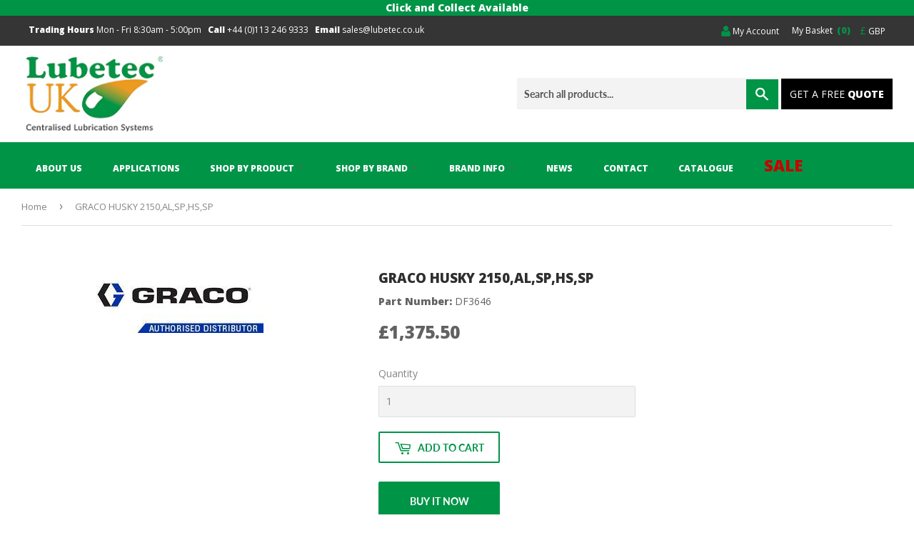

--- FILE ---
content_type: text/html; charset=utf-8
request_url: https://lubetec.co.uk/products/husky-2150-al-sp-hs-sp
body_size: 17396
content:
<!doctype html>

<!--[if lt IE 7]><html class="no-js lt-ie9 lt-ie8 lt-ie7" lang="en"> <![endif]-->
<!--[if IE 7]><html class="no-js lt-ie9 lt-ie8" lang="en"> <![endif]-->
<!--[if IE 8]><html class="no-js lt-ie9" lang="en"> <![endif]-->
<!--[if IE 9 ]><html class="ie9 no-js"> <![endif]-->
<!--[if (gt IE 9)|!(IE)]><!--> <html class="no-touch no-js"> <!--<![endif]-->
<head>


  


  <meta name="google-site-verification" content="NwhXobJSQVz4wrSBA2JQgGBQfATcdR9Q7MKusMefvno" />
  <script>(function(H){H.className=H.className.replace(/\bno-js\b/,'js')})(document.documentElement)</script>
  <!-- Basic page needs ================================================== -->
  <meta charset="utf-8">
  <meta http-equiv="X-UA-Compatible" content="IE=edge,chrome=1">

  
  <link rel="shortcut icon" href="//lubetec.co.uk/cdn/shop/files/Untitled_32x32.jpg?v=1613519835" type="image/png" />
  

  <!-- Title and description ================================================== -->
  <title>
  GRACO HUSKY 2150,AL,SP,HS,SP from Lubetec. We have a excellent range of Graco &amp; Fluid Handeling Products. Click to See More. &ndash; Lubetec UK
  </title>

  
    <meta name="description" content="GRACO HUSKY 2150,AL,SP,HS,SPfrom Lubetec. We are a authorised Graco distributor with expert knowledge in the process pump, fluid handling and industrial lubrication industry.">
  

  <!-- Product meta ================================================== -->
  <!-- /snippets/social-meta-tags.liquid -->




<meta property="og:site_name" content="Lubetec UK">
<meta property="og:url" content="https://lubetec.co.uk/products/husky-2150-al-sp-hs-sp">
<meta property="og:title" content="GRACO HUSKY 2150,AL,SP,HS,SP">
<meta property="og:type" content="product">
<meta property="og:description" content="GRACO HUSKY 2150,AL,SP,HS,SPfrom Lubetec. We are a authorised Graco distributor with expert knowledge in the process pump, fluid handling and industrial lubrication industry.">

  <meta property="og:price:amount" content="1,375.50">
  <meta property="og:price:currency" content="GBP">

<meta property="og:image" content="http://lubetec.co.uk/cdn/shop/products/Lubetec_Official_Distributor_of_Graco_Pumps_c97500fd-c570-4e32-8deb-86213d2cf225_1200x1200.jpg?v=1614849287">
<meta property="og:image:secure_url" content="https://lubetec.co.uk/cdn/shop/products/Lubetec_Official_Distributor_of_Graco_Pumps_c97500fd-c570-4e32-8deb-86213d2cf225_1200x1200.jpg?v=1614849287">


<meta name="twitter:card" content="summary_large_image">
<meta name="twitter:title" content="GRACO HUSKY 2150,AL,SP,HS,SP">
<meta name="twitter:description" content="GRACO HUSKY 2150,AL,SP,HS,SPfrom Lubetec. We are a authorised Graco distributor with expert knowledge in the process pump, fluid handling and industrial lubrication industry.">


  <!-- Helpers ================================================== -->
  <link rel="canonical" href="https://lubetec.co.uk/products/husky-2150-al-sp-hs-sp">
  <meta name="viewport" content="width=device-width,initial-scale=1">
<link href="https://fonts.googleapis.com/css?family=Open+Sans" rel="stylesheet">
  <link href="https://fonts.googleapis.com/css?family=Open+Sans:800" rel="stylesheet">
  <!-- CSS ================================================== -->
  <link href="//lubetec.co.uk/cdn/shop/t/4/assets/theme.scss.css?v=108840626486429018141744828884" rel="stylesheet" type="text/css" media="all" />

  <!-- Header hook for plugins ================================================== -->
  <script>window.performance && window.performance.mark && window.performance.mark('shopify.content_for_header.start');</script><meta name="google-site-verification" content="PJadoZ8I7ZStg7PRRXX_ukWXYJz87AykSMBwZypx17Q">
<meta id="shopify-digital-wallet" name="shopify-digital-wallet" content="/4959404147/digital_wallets/dialog">
<link rel="alternate" type="application/json+oembed" href="https://lubetec.co.uk/products/husky-2150-al-sp-hs-sp.oembed">
<script async="async" src="/checkouts/internal/preloads.js?locale=en-GB"></script>
<script id="shopify-features" type="application/json">{"accessToken":"a6a88cba0078cb86fc48d96a5b038746","betas":["rich-media-storefront-analytics"],"domain":"lubetec.co.uk","predictiveSearch":true,"shopId":4959404147,"locale":"en"}</script>
<script>var Shopify = Shopify || {};
Shopify.shop = "lubetec.myshopify.com";
Shopify.locale = "en";
Shopify.currency = {"active":"GBP","rate":"1.0"};
Shopify.country = "GB";
Shopify.theme = {"name":"Copy of Supply","id":29949100147,"schema_name":"Supply","schema_version":"5.0.0","theme_store_id":679,"role":"main"};
Shopify.theme.handle = "null";
Shopify.theme.style = {"id":null,"handle":null};
Shopify.cdnHost = "lubetec.co.uk/cdn";
Shopify.routes = Shopify.routes || {};
Shopify.routes.root = "/";</script>
<script type="module">!function(o){(o.Shopify=o.Shopify||{}).modules=!0}(window);</script>
<script>!function(o){function n(){var o=[];function n(){o.push(Array.prototype.slice.apply(arguments))}return n.q=o,n}var t=o.Shopify=o.Shopify||{};t.loadFeatures=n(),t.autoloadFeatures=n()}(window);</script>
<script id="shop-js-analytics" type="application/json">{"pageType":"product"}</script>
<script defer="defer" async type="module" src="//lubetec.co.uk/cdn/shopifycloud/shop-js/modules/v2/client.init-shop-cart-sync_D0dqhulL.en.esm.js"></script>
<script defer="defer" async type="module" src="//lubetec.co.uk/cdn/shopifycloud/shop-js/modules/v2/chunk.common_CpVO7qML.esm.js"></script>
<script type="module">
  await import("//lubetec.co.uk/cdn/shopifycloud/shop-js/modules/v2/client.init-shop-cart-sync_D0dqhulL.en.esm.js");
await import("//lubetec.co.uk/cdn/shopifycloud/shop-js/modules/v2/chunk.common_CpVO7qML.esm.js");

  window.Shopify.SignInWithShop?.initShopCartSync?.({"fedCMEnabled":true,"windoidEnabled":true});

</script>
<script>(function() {
  var isLoaded = false;
  function asyncLoad() {
    if (isLoaded) return;
    isLoaded = true;
    var urls = ["\/\/cdn.secomapp.com\/bannerslider\/scripts\/lubetec.20180719170118.scripttag.js?shop=lubetec.myshopify.com","https:\/\/cstt-app.herokuapp.com\/get_script\/f25ddd90dcf811ec814442ebdc1d8362.js?v=749769\u0026shop=lubetec.myshopify.com","https:\/\/trust.conversionbear.com\/script?app=trust_badge\u0026shop=lubetec.myshopify.com","https:\/\/cdncozyantitheft.addons.business\/js\/script_tags\/lubetec\/h2GyqHdX4pFHi2VfBgY88iPcES7hzlqL.js?shop=lubetec.myshopify.com"];
    for (var i = 0; i < urls.length; i++) {
      var s = document.createElement('script');
      s.type = 'text/javascript';
      s.async = true;
      s.src = urls[i];
      var x = document.getElementsByTagName('script')[0];
      x.parentNode.insertBefore(s, x);
    }
  };
  if(window.attachEvent) {
    window.attachEvent('onload', asyncLoad);
  } else {
    window.addEventListener('load', asyncLoad, false);
  }
})();</script>
<script id="__st">var __st={"a":4959404147,"offset":0,"reqid":"4f0d4c84-d183-4d14-9d36-721f03e3bbc4-1764529263","pageurl":"lubetec.co.uk\/products\/husky-2150-al-sp-hs-sp","u":"ca39057632fa","p":"product","rtyp":"product","rid":6557255237825};</script>
<script>window.ShopifyPaypalV4VisibilityTracking = true;</script>
<script id="captcha-bootstrap">!function(){'use strict';const t='contact',e='account',n='new_comment',o=[[t,t],['blogs',n],['comments',n],[t,'customer']],c=[[e,'customer_login'],[e,'guest_login'],[e,'recover_customer_password'],[e,'create_customer']],r=t=>t.map((([t,e])=>`form[action*='/${t}']:not([data-nocaptcha='true']) input[name='form_type'][value='${e}']`)).join(','),a=t=>()=>t?[...document.querySelectorAll(t)].map((t=>t.form)):[];function s(){const t=[...o],e=r(t);return a(e)}const i='password',u='form_key',d=['recaptcha-v3-token','g-recaptcha-response','h-captcha-response',i],f=()=>{try{return window.sessionStorage}catch{return}},m='__shopify_v',_=t=>t.elements[u];function p(t,e,n=!1){try{const o=window.sessionStorage,c=JSON.parse(o.getItem(e)),{data:r}=function(t){const{data:e,action:n}=t;return t[m]||n?{data:e,action:n}:{data:t,action:n}}(c);for(const[e,n]of Object.entries(r))t.elements[e]&&(t.elements[e].value=n);n&&o.removeItem(e)}catch(o){console.error('form repopulation failed',{error:o})}}const l='form_type',E='cptcha';function T(t){t.dataset[E]=!0}const w=window,h=w.document,L='Shopify',v='ce_forms',y='captcha';let A=!1;((t,e)=>{const n=(g='f06e6c50-85a8-45c8-87d0-21a2b65856fe',I='https://cdn.shopify.com/shopifycloud/storefront-forms-hcaptcha/ce_storefront_forms_captcha_hcaptcha.v1.5.2.iife.js',D={infoText:'Protected by hCaptcha',privacyText:'Privacy',termsText:'Terms'},(t,e,n)=>{const o=w[L][v],c=o.bindForm;if(c)return c(t,g,e,D).then(n);var r;o.q.push([[t,g,e,D],n]),r=I,A||(h.body.append(Object.assign(h.createElement('script'),{id:'captcha-provider',async:!0,src:r})),A=!0)});var g,I,D;w[L]=w[L]||{},w[L][v]=w[L][v]||{},w[L][v].q=[],w[L][y]=w[L][y]||{},w[L][y].protect=function(t,e){n(t,void 0,e),T(t)},Object.freeze(w[L][y]),function(t,e,n,w,h,L){const[v,y,A,g]=function(t,e,n){const i=e?o:[],u=t?c:[],d=[...i,...u],f=r(d),m=r(i),_=r(d.filter((([t,e])=>n.includes(e))));return[a(f),a(m),a(_),s()]}(w,h,L),I=t=>{const e=t.target;return e instanceof HTMLFormElement?e:e&&e.form},D=t=>v().includes(t);t.addEventListener('submit',(t=>{const e=I(t);if(!e)return;const n=D(e)&&!e.dataset.hcaptchaBound&&!e.dataset.recaptchaBound,o=_(e),c=g().includes(e)&&(!o||!o.value);(n||c)&&t.preventDefault(),c&&!n&&(function(t){try{if(!f())return;!function(t){const e=f();if(!e)return;const n=_(t);if(!n)return;const o=n.value;o&&e.removeItem(o)}(t);const e=Array.from(Array(32),(()=>Math.random().toString(36)[2])).join('');!function(t,e){_(t)||t.append(Object.assign(document.createElement('input'),{type:'hidden',name:u})),t.elements[u].value=e}(t,e),function(t,e){const n=f();if(!n)return;const o=[...t.querySelectorAll(`input[type='${i}']`)].map((({name:t})=>t)),c=[...d,...o],r={};for(const[a,s]of new FormData(t).entries())c.includes(a)||(r[a]=s);n.setItem(e,JSON.stringify({[m]:1,action:t.action,data:r}))}(t,e)}catch(e){console.error('failed to persist form',e)}}(e),e.submit())}));const S=(t,e)=>{t&&!t.dataset[E]&&(n(t,e.some((e=>e===t))),T(t))};for(const o of['focusin','change'])t.addEventListener(o,(t=>{const e=I(t);D(e)&&S(e,y())}));const B=e.get('form_key'),M=e.get(l),P=B&&M;t.addEventListener('DOMContentLoaded',(()=>{const t=y();if(P)for(const e of t)e.elements[l].value===M&&p(e,B);[...new Set([...A(),...v().filter((t=>'true'===t.dataset.shopifyCaptcha))])].forEach((e=>S(e,t)))}))}(h,new URLSearchParams(w.location.search),n,t,e,['guest_login'])})(!0,!0)}();</script>
<script integrity="sha256-52AcMU7V7pcBOXWImdc/TAGTFKeNjmkeM1Pvks/DTgc=" data-source-attribution="shopify.loadfeatures" defer="defer" src="//lubetec.co.uk/cdn/shopifycloud/storefront/assets/storefront/load_feature-81c60534.js" crossorigin="anonymous"></script>
<script data-source-attribution="shopify.dynamic_checkout.dynamic.init">var Shopify=Shopify||{};Shopify.PaymentButton=Shopify.PaymentButton||{isStorefrontPortableWallets:!0,init:function(){window.Shopify.PaymentButton.init=function(){};var t=document.createElement("script");t.src="https://lubetec.co.uk/cdn/shopifycloud/portable-wallets/latest/portable-wallets.en.js",t.type="module",document.head.appendChild(t)}};
</script>
<script data-source-attribution="shopify.dynamic_checkout.buyer_consent">
  function portableWalletsHideBuyerConsent(e){var t=document.getElementById("shopify-buyer-consent"),n=document.getElementById("shopify-subscription-policy-button");t&&n&&(t.classList.add("hidden"),t.setAttribute("aria-hidden","true"),n.removeEventListener("click",e))}function portableWalletsShowBuyerConsent(e){var t=document.getElementById("shopify-buyer-consent"),n=document.getElementById("shopify-subscription-policy-button");t&&n&&(t.classList.remove("hidden"),t.removeAttribute("aria-hidden"),n.addEventListener("click",e))}window.Shopify?.PaymentButton&&(window.Shopify.PaymentButton.hideBuyerConsent=portableWalletsHideBuyerConsent,window.Shopify.PaymentButton.showBuyerConsent=portableWalletsShowBuyerConsent);
</script>
<script>
  function portableWalletsCleanup(e){e&&e.src&&console.error("Failed to load portable wallets script "+e.src);var t=document.querySelectorAll("shopify-accelerated-checkout .shopify-payment-button__skeleton, shopify-accelerated-checkout-cart .wallet-cart-button__skeleton"),e=document.getElementById("shopify-buyer-consent");for(let e=0;e<t.length;e++)t[e].remove();e&&e.remove()}function portableWalletsNotLoadedAsModule(e){e instanceof ErrorEvent&&"string"==typeof e.message&&e.message.includes("import.meta")&&"string"==typeof e.filename&&e.filename.includes("portable-wallets")&&(window.removeEventListener("error",portableWalletsNotLoadedAsModule),window.Shopify.PaymentButton.failedToLoad=e,"loading"===document.readyState?document.addEventListener("DOMContentLoaded",window.Shopify.PaymentButton.init):window.Shopify.PaymentButton.init())}window.addEventListener("error",portableWalletsNotLoadedAsModule);
</script>

<script type="module" src="https://lubetec.co.uk/cdn/shopifycloud/portable-wallets/latest/portable-wallets.en.js" onError="portableWalletsCleanup(this)" crossorigin="anonymous"></script>
<script nomodule>
  document.addEventListener("DOMContentLoaded", portableWalletsCleanup);
</script>

<link id="shopify-accelerated-checkout-styles" rel="stylesheet" media="screen" href="https://lubetec.co.uk/cdn/shopifycloud/portable-wallets/latest/accelerated-checkout-backwards-compat.css" crossorigin="anonymous">
<style id="shopify-accelerated-checkout-cart">
        #shopify-buyer-consent {
  margin-top: 1em;
  display: inline-block;
  width: 100%;
}

#shopify-buyer-consent.hidden {
  display: none;
}

#shopify-subscription-policy-button {
  background: none;
  border: none;
  padding: 0;
  text-decoration: underline;
  font-size: inherit;
  cursor: pointer;
}

#shopify-subscription-policy-button::before {
  box-shadow: none;
}

      </style>

<script>window.performance && window.performance.mark && window.performance.mark('shopify.content_for_header.end');</script>

  

<!--[if lt IE 9]>
<script src="//cdnjs.cloudflare.com/ajax/libs/html5shiv/3.7.2/html5shiv.min.js" type="text/javascript"></script>
<![endif]-->
<!--[if (lte IE 9) ]><script src="//lubetec.co.uk/cdn/shop/t/4/assets/match-media.min.js?1433" type="text/javascript"></script><![endif]-->


  
  

  <script src="//lubetec.co.uk/cdn/shop/t/4/assets/jquery-2.2.3.min.js?v=58211863146907186831549967302" type="text/javascript"></script>

  <!--[if (gt IE 9)|!(IE)]><!--><script src="//lubetec.co.uk/cdn/shop/t/4/assets/lazysizes.min.js?v=8147953233334221341549967303" async="async"></script><!--<![endif]-->
  <!--[if lte IE 9]><script src="//lubetec.co.uk/cdn/shop/t/4/assets/lazysizes.min.js?v=8147953233334221341549967303"></script><![endif]-->

  <!--[if (gt IE 9)|!(IE)]><!--><script src="//lubetec.co.uk/cdn/shop/t/4/assets/vendor.js?v=139556961657742901381549967310" defer="defer"></script><!--<![endif]-->
  <!--[if lte IE 9]><script src="//lubetec.co.uk/cdn/shop/t/4/assets/vendor.js?v=139556961657742901381549967310"></script><![endif]-->

  <!--[if (gt IE 9)|!(IE)]><!--><script src="//lubetec.co.uk/cdn/shop/t/4/assets/theme.js?v=89756804557035075691661955853" defer="defer"></script><!--<![endif]-->
  <!--[if lte IE 9]><script src="//lubetec.co.uk/cdn/shop/t/4/assets/theme.js?v=89756804557035075691661955853"></script><![endif]-->

 
  <link href="//lubetec.co.uk/cdn/shop/t/4/assets/nivo-slider.css?v=169968918860763939241660598985" rel="stylesheet" type="text/css" media="all" />
    <script src="//lubetec.co.uk/cdn/shop/t/4/assets/jquery.nivo.slider.js?v=155827412248921822651549967302" type="text/javascript"></script>

  
  <script type="text/javascript">
   $(document).ready(function() {
    $('ul.tabs').each(function(){
      var active, content, links = $(this).find('a');
      active = links.eq(3).addClass('active');
      content = $(active.attr('href'));
      links.not(':eq(3)').each(function () {
        $($(this).attr('href')).hide();
      });
      $(this).find('a').click(function(e){
        active.removeClass('active');
        content.hide();
        active = $(this);
        content = $($(this).attr('href'));
        active.addClass('active');
        content.show();
        return false;
      });
    });
  });
  </script>
<script type="text/javascript">
$(window).load(function() {
$('#slider').nivoSlider({
effect: 'random',
slices: 15,
boxCols: 8,
boxRows: 4,
animSpeed: 1500,
pauseTime: 7000,
startSlide: 0,
directionNav: false,
controlNav: false,
controlNavThumbs: false,
pauseOnHover: true,
manualAdvance: false,
prevText: '<span class="clsPrev"><</span>',
nextText: '<span class="clsNext">></span>',
randomStart: false,
beforeChange: function(){},
afterChange: function(){},
slideshowEnd: function(){},
lastSlide: function(){},
afterLoad: function(){}
});
});
</script>
  

  <!-- "snippets/shogun-head.liquid" was not rendered, the associated app was uninstalled -->
  <!-- Chatra {literal}
<script>
    (function(d, w, c) {
        w.ChatraID = 'gt3LoamdcAFt7CSPc';
        var s = d.createElement('script');
        w[c] = w[c] || function() {
            (w[c].q = w[c].q || []).push(arguments);
        };
        s.async = true;
        s.src = 'https://call.chatra.io/chatra.js';
        if (d.head) d.head.appendChild(s);
    })(document, window, 'Chatra');
</script>
-->
 

<script>window.__pagefly_analytics_settings__={"version":2,"visits":750,"dashboardVisits":"39","defaultTrialDay":14,"storefrontPassword":"","app_installed_version":"1.0.3","themes_publish_webhook_id":"370377687155","app_uninstalled_webhook_id":"370378047603","pdpr_modal_shown":"1","accept_gdpr":"1","updated_theme_translation":"1","klaviyoListKey":"MFNKPU","pageflyThemeId":72967422067,"migratedSections":true,"planMigrated":true,"install_app":"1","acceptTracking":true,"create_first_regular_page":"1","publish_first_regular_page":"1"};</script>
 <link href="https://monorail-edge.shopifysvc.com" rel="dns-prefetch">
<script>(function(){if ("sendBeacon" in navigator && "performance" in window) {try {var session_token_from_headers = performance.getEntriesByType('navigation')[0].serverTiming.find(x => x.name == '_s').description;} catch {var session_token_from_headers = undefined;}var session_cookie_matches = document.cookie.match(/_shopify_s=([^;]*)/);var session_token_from_cookie = session_cookie_matches && session_cookie_matches.length === 2 ? session_cookie_matches[1] : "";var session_token = session_token_from_headers || session_token_from_cookie || "";function handle_abandonment_event(e) {var entries = performance.getEntries().filter(function(entry) {return /monorail-edge.shopifysvc.com/.test(entry.name);});if (!window.abandonment_tracked && entries.length === 0) {window.abandonment_tracked = true;var currentMs = Date.now();var navigation_start = performance.timing.navigationStart;var payload = {shop_id: 4959404147,url: window.location.href,navigation_start,duration: currentMs - navigation_start,session_token,page_type: "product"};window.navigator.sendBeacon("https://monorail-edge.shopifysvc.com/v1/produce", JSON.stringify({schema_id: "online_store_buyer_site_abandonment/1.1",payload: payload,metadata: {event_created_at_ms: currentMs,event_sent_at_ms: currentMs}}));}}window.addEventListener('pagehide', handle_abandonment_event);}}());</script>
<script id="web-pixels-manager-setup">(function e(e,d,r,n,o){if(void 0===o&&(o={}),!Boolean(null===(a=null===(i=window.Shopify)||void 0===i?void 0:i.analytics)||void 0===a?void 0:a.replayQueue)){var i,a;window.Shopify=window.Shopify||{};var t=window.Shopify;t.analytics=t.analytics||{};var s=t.analytics;s.replayQueue=[],s.publish=function(e,d,r){return s.replayQueue.push([e,d,r]),!0};try{self.performance.mark("wpm:start")}catch(e){}var l=function(){var e={modern:/Edge?\/(1{2}[4-9]|1[2-9]\d|[2-9]\d{2}|\d{4,})\.\d+(\.\d+|)|Firefox\/(1{2}[4-9]|1[2-9]\d|[2-9]\d{2}|\d{4,})\.\d+(\.\d+|)|Chrom(ium|e)\/(9{2}|\d{3,})\.\d+(\.\d+|)|(Maci|X1{2}).+ Version\/(15\.\d+|(1[6-9]|[2-9]\d|\d{3,})\.\d+)([,.]\d+|)( \(\w+\)|)( Mobile\/\w+|) Safari\/|Chrome.+OPR\/(9{2}|\d{3,})\.\d+\.\d+|(CPU[ +]OS|iPhone[ +]OS|CPU[ +]iPhone|CPU IPhone OS|CPU iPad OS)[ +]+(15[._]\d+|(1[6-9]|[2-9]\d|\d{3,})[._]\d+)([._]\d+|)|Android:?[ /-](13[3-9]|1[4-9]\d|[2-9]\d{2}|\d{4,})(\.\d+|)(\.\d+|)|Android.+Firefox\/(13[5-9]|1[4-9]\d|[2-9]\d{2}|\d{4,})\.\d+(\.\d+|)|Android.+Chrom(ium|e)\/(13[3-9]|1[4-9]\d|[2-9]\d{2}|\d{4,})\.\d+(\.\d+|)|SamsungBrowser\/([2-9]\d|\d{3,})\.\d+/,legacy:/Edge?\/(1[6-9]|[2-9]\d|\d{3,})\.\d+(\.\d+|)|Firefox\/(5[4-9]|[6-9]\d|\d{3,})\.\d+(\.\d+|)|Chrom(ium|e)\/(5[1-9]|[6-9]\d|\d{3,})\.\d+(\.\d+|)([\d.]+$|.*Safari\/(?![\d.]+ Edge\/[\d.]+$))|(Maci|X1{2}).+ Version\/(10\.\d+|(1[1-9]|[2-9]\d|\d{3,})\.\d+)([,.]\d+|)( \(\w+\)|)( Mobile\/\w+|) Safari\/|Chrome.+OPR\/(3[89]|[4-9]\d|\d{3,})\.\d+\.\d+|(CPU[ +]OS|iPhone[ +]OS|CPU[ +]iPhone|CPU IPhone OS|CPU iPad OS)[ +]+(10[._]\d+|(1[1-9]|[2-9]\d|\d{3,})[._]\d+)([._]\d+|)|Android:?[ /-](13[3-9]|1[4-9]\d|[2-9]\d{2}|\d{4,})(\.\d+|)(\.\d+|)|Mobile Safari.+OPR\/([89]\d|\d{3,})\.\d+\.\d+|Android.+Firefox\/(13[5-9]|1[4-9]\d|[2-9]\d{2}|\d{4,})\.\d+(\.\d+|)|Android.+Chrom(ium|e)\/(13[3-9]|1[4-9]\d|[2-9]\d{2}|\d{4,})\.\d+(\.\d+|)|Android.+(UC? ?Browser|UCWEB|U3)[ /]?(15\.([5-9]|\d{2,})|(1[6-9]|[2-9]\d|\d{3,})\.\d+)\.\d+|SamsungBrowser\/(5\.\d+|([6-9]|\d{2,})\.\d+)|Android.+MQ{2}Browser\/(14(\.(9|\d{2,})|)|(1[5-9]|[2-9]\d|\d{3,})(\.\d+|))(\.\d+|)|K[Aa][Ii]OS\/(3\.\d+|([4-9]|\d{2,})\.\d+)(\.\d+|)/},d=e.modern,r=e.legacy,n=navigator.userAgent;return n.match(d)?"modern":n.match(r)?"legacy":"unknown"}(),u="modern"===l?"modern":"legacy",c=(null!=n?n:{modern:"",legacy:""})[u],f=function(e){return[e.baseUrl,"/wpm","/b",e.hashVersion,"modern"===e.buildTarget?"m":"l",".js"].join("")}({baseUrl:d,hashVersion:r,buildTarget:u}),m=function(e){var d=e.version,r=e.bundleTarget,n=e.surface,o=e.pageUrl,i=e.monorailEndpoint;return{emit:function(e){var a=e.status,t=e.errorMsg,s=(new Date).getTime(),l=JSON.stringify({metadata:{event_sent_at_ms:s},events:[{schema_id:"web_pixels_manager_load/3.1",payload:{version:d,bundle_target:r,page_url:o,status:a,surface:n,error_msg:t},metadata:{event_created_at_ms:s}}]});if(!i)return console&&console.warn&&console.warn("[Web Pixels Manager] No Monorail endpoint provided, skipping logging."),!1;try{return self.navigator.sendBeacon.bind(self.navigator)(i,l)}catch(e){}var u=new XMLHttpRequest;try{return u.open("POST",i,!0),u.setRequestHeader("Content-Type","text/plain"),u.send(l),!0}catch(e){return console&&console.warn&&console.warn("[Web Pixels Manager] Got an unhandled error while logging to Monorail."),!1}}}}({version:r,bundleTarget:l,surface:e.surface,pageUrl:self.location.href,monorailEndpoint:e.monorailEndpoint});try{o.browserTarget=l,function(e){var d=e.src,r=e.async,n=void 0===r||r,o=e.onload,i=e.onerror,a=e.sri,t=e.scriptDataAttributes,s=void 0===t?{}:t,l=document.createElement("script"),u=document.querySelector("head"),c=document.querySelector("body");if(l.async=n,l.src=d,a&&(l.integrity=a,l.crossOrigin="anonymous"),s)for(var f in s)if(Object.prototype.hasOwnProperty.call(s,f))try{l.dataset[f]=s[f]}catch(e){}if(o&&l.addEventListener("load",o),i&&l.addEventListener("error",i),u)u.appendChild(l);else{if(!c)throw new Error("Did not find a head or body element to append the script");c.appendChild(l)}}({src:f,async:!0,onload:function(){if(!function(){var e,d;return Boolean(null===(d=null===(e=window.Shopify)||void 0===e?void 0:e.analytics)||void 0===d?void 0:d.initialized)}()){var d=window.webPixelsManager.init(e)||void 0;if(d){var r=window.Shopify.analytics;r.replayQueue.forEach((function(e){var r=e[0],n=e[1],o=e[2];d.publishCustomEvent(r,n,o)})),r.replayQueue=[],r.publish=d.publishCustomEvent,r.visitor=d.visitor,r.initialized=!0}}},onerror:function(){return m.emit({status:"failed",errorMsg:"".concat(f," has failed to load")})},sri:function(e){var d=/^sha384-[A-Za-z0-9+/=]+$/;return"string"==typeof e&&d.test(e)}(c)?c:"",scriptDataAttributes:o}),m.emit({status:"loading"})}catch(e){m.emit({status:"failed",errorMsg:(null==e?void 0:e.message)||"Unknown error"})}}})({shopId: 4959404147,storefrontBaseUrl: "https://lubetec.co.uk",extensionsBaseUrl: "https://extensions.shopifycdn.com/cdn/shopifycloud/web-pixels-manager",monorailEndpoint: "https://monorail-edge.shopifysvc.com/unstable/produce_batch",surface: "storefront-renderer",enabledBetaFlags: ["2dca8a86"],webPixelsConfigList: [{"id":"469958849","configuration":"{\"config\":\"{\\\"google_tag_ids\\\":[\\\"G-J9Y7C0KMB6\\\",\\\"AW-1063035424\\\",\\\"G-Z9LHLS45MZ\\\"],\\\"gtag_events\\\":[{\\\"type\\\":\\\"search\\\",\\\"action_label\\\":[\\\"G-J9Y7C0KMB6\\\",\\\"G-Z9LHLS45MZ\\\"]},{\\\"type\\\":\\\"begin_checkout\\\",\\\"action_label\\\":[\\\"G-J9Y7C0KMB6\\\",\\\"G-Z9LHLS45MZ\\\"]},{\\\"type\\\":\\\"view_item\\\",\\\"action_label\\\":[\\\"G-J9Y7C0KMB6\\\",\\\"G-Z9LHLS45MZ\\\"]},{\\\"type\\\":\\\"purchase\\\",\\\"action_label\\\":[\\\"G-J9Y7C0KMB6\\\",\\\"AW-1063035424\\\/Sl_iCLbXrbUDEKDE8voD\\\",\\\"AW-1063035424\\\/HXcBCLnXrbUDEKDE8voD\\\",\\\"G-Z9LHLS45MZ\\\"]},{\\\"type\\\":\\\"page_view\\\",\\\"action_label\\\":[\\\"G-J9Y7C0KMB6\\\",\\\"G-Z9LHLS45MZ\\\"]},{\\\"type\\\":\\\"add_payment_info\\\",\\\"action_label\\\":[\\\"G-J9Y7C0KMB6\\\",\\\"G-Z9LHLS45MZ\\\"]},{\\\"type\\\":\\\"add_to_cart\\\",\\\"action_label\\\":[\\\"G-J9Y7C0KMB6\\\",\\\"G-Z9LHLS45MZ\\\"]}],\\\"enable_monitoring_mode\\\":false}\"}","eventPayloadVersion":"v1","runtimeContext":"OPEN","scriptVersion":"b2a88bafab3e21179ed38636efcd8a93","type":"APP","apiClientId":1780363,"privacyPurposes":[],"dataSharingAdjustments":{"protectedCustomerApprovalScopes":["read_customer_address","read_customer_email","read_customer_name","read_customer_personal_data","read_customer_phone"]}},{"id":"82772161","configuration":"{\"tagID\":\"2613897741537\"}","eventPayloadVersion":"v1","runtimeContext":"STRICT","scriptVersion":"18031546ee651571ed29edbe71a3550b","type":"APP","apiClientId":3009811,"privacyPurposes":["ANALYTICS","MARKETING","SALE_OF_DATA"],"dataSharingAdjustments":{"protectedCustomerApprovalScopes":["read_customer_address","read_customer_email","read_customer_name","read_customer_personal_data","read_customer_phone"]}},{"id":"191070587","eventPayloadVersion":"v1","runtimeContext":"LAX","scriptVersion":"1","type":"CUSTOM","privacyPurposes":["ANALYTICS"],"name":"Google Analytics tag (migrated)"},{"id":"shopify-app-pixel","configuration":"{}","eventPayloadVersion":"v1","runtimeContext":"STRICT","scriptVersion":"0450","apiClientId":"shopify-pixel","type":"APP","privacyPurposes":["ANALYTICS","MARKETING"]},{"id":"shopify-custom-pixel","eventPayloadVersion":"v1","runtimeContext":"LAX","scriptVersion":"0450","apiClientId":"shopify-pixel","type":"CUSTOM","privacyPurposes":["ANALYTICS","MARKETING"]}],isMerchantRequest: false,initData: {"shop":{"name":"Lubetec UK","paymentSettings":{"currencyCode":"GBP"},"myshopifyDomain":"lubetec.myshopify.com","countryCode":"GB","storefrontUrl":"https:\/\/lubetec.co.uk"},"customer":null,"cart":null,"checkout":null,"productVariants":[{"price":{"amount":1375.5,"currencyCode":"GBP"},"product":{"title":"GRACO HUSKY 2150,AL,SP,HS,SP","vendor":"Graco","id":"6557255237825","untranslatedTitle":"GRACO HUSKY 2150,AL,SP,HS,SP","url":"\/products\/husky-2150-al-sp-hs-sp","type":"Diaphragm Pumps \u0026 Piston Pumps"},"id":"39322587791553","image":{"src":"\/\/lubetec.co.uk\/cdn\/shop\/products\/Lubetec_Official_Distributor_of_Graco_Pumps_c97500fd-c570-4e32-8deb-86213d2cf225.jpg?v=1614849287"},"sku":"DF3646","title":"Default Title","untranslatedTitle":"Default Title"}],"purchasingCompany":null},},"https://lubetec.co.uk/cdn","ae1676cfwd2530674p4253c800m34e853cb",{"modern":"","legacy":""},{"shopId":"4959404147","storefrontBaseUrl":"https:\/\/lubetec.co.uk","extensionBaseUrl":"https:\/\/extensions.shopifycdn.com\/cdn\/shopifycloud\/web-pixels-manager","surface":"storefront-renderer","enabledBetaFlags":"[\"2dca8a86\"]","isMerchantRequest":"false","hashVersion":"ae1676cfwd2530674p4253c800m34e853cb","publish":"custom","events":"[[\"page_viewed\",{}],[\"product_viewed\",{\"productVariant\":{\"price\":{\"amount\":1375.5,\"currencyCode\":\"GBP\"},\"product\":{\"title\":\"GRACO HUSKY 2150,AL,SP,HS,SP\",\"vendor\":\"Graco\",\"id\":\"6557255237825\",\"untranslatedTitle\":\"GRACO HUSKY 2150,AL,SP,HS,SP\",\"url\":\"\/products\/husky-2150-al-sp-hs-sp\",\"type\":\"Diaphragm Pumps \u0026 Piston Pumps\"},\"id\":\"39322587791553\",\"image\":{\"src\":\"\/\/lubetec.co.uk\/cdn\/shop\/products\/Lubetec_Official_Distributor_of_Graco_Pumps_c97500fd-c570-4e32-8deb-86213d2cf225.jpg?v=1614849287\"},\"sku\":\"DF3646\",\"title\":\"Default Title\",\"untranslatedTitle\":\"Default Title\"}}]]"});</script><script>
  window.ShopifyAnalytics = window.ShopifyAnalytics || {};
  window.ShopifyAnalytics.meta = window.ShopifyAnalytics.meta || {};
  window.ShopifyAnalytics.meta.currency = 'GBP';
  var meta = {"product":{"id":6557255237825,"gid":"gid:\/\/shopify\/Product\/6557255237825","vendor":"Graco","type":"Diaphragm Pumps \u0026 Piston Pumps","variants":[{"id":39322587791553,"price":137550,"name":"GRACO HUSKY 2150,AL,SP,HS,SP","public_title":null,"sku":"DF3646"}],"remote":false},"page":{"pageType":"product","resourceType":"product","resourceId":6557255237825}};
  for (var attr in meta) {
    window.ShopifyAnalytics.meta[attr] = meta[attr];
  }
</script>
<script class="analytics">
  (function () {
    var customDocumentWrite = function(content) {
      var jquery = null;

      if (window.jQuery) {
        jquery = window.jQuery;
      } else if (window.Checkout && window.Checkout.$) {
        jquery = window.Checkout.$;
      }

      if (jquery) {
        jquery('body').append(content);
      }
    };

    var hasLoggedConversion = function(token) {
      if (token) {
        return document.cookie.indexOf('loggedConversion=' + token) !== -1;
      }
      return false;
    }

    var setCookieIfConversion = function(token) {
      if (token) {
        var twoMonthsFromNow = new Date(Date.now());
        twoMonthsFromNow.setMonth(twoMonthsFromNow.getMonth() + 2);

        document.cookie = 'loggedConversion=' + token + '; expires=' + twoMonthsFromNow;
      }
    }

    var trekkie = window.ShopifyAnalytics.lib = window.trekkie = window.trekkie || [];
    if (trekkie.integrations) {
      return;
    }
    trekkie.methods = [
      'identify',
      'page',
      'ready',
      'track',
      'trackForm',
      'trackLink'
    ];
    trekkie.factory = function(method) {
      return function() {
        var args = Array.prototype.slice.call(arguments);
        args.unshift(method);
        trekkie.push(args);
        return trekkie;
      };
    };
    for (var i = 0; i < trekkie.methods.length; i++) {
      var key = trekkie.methods[i];
      trekkie[key] = trekkie.factory(key);
    }
    trekkie.load = function(config) {
      trekkie.config = config || {};
      trekkie.config.initialDocumentCookie = document.cookie;
      var first = document.getElementsByTagName('script')[0];
      var script = document.createElement('script');
      script.type = 'text/javascript';
      script.onerror = function(e) {
        var scriptFallback = document.createElement('script');
        scriptFallback.type = 'text/javascript';
        scriptFallback.onerror = function(error) {
                var Monorail = {
      produce: function produce(monorailDomain, schemaId, payload) {
        var currentMs = new Date().getTime();
        var event = {
          schema_id: schemaId,
          payload: payload,
          metadata: {
            event_created_at_ms: currentMs,
            event_sent_at_ms: currentMs
          }
        };
        return Monorail.sendRequest("https://" + monorailDomain + "/v1/produce", JSON.stringify(event));
      },
      sendRequest: function sendRequest(endpointUrl, payload) {
        // Try the sendBeacon API
        if (window && window.navigator && typeof window.navigator.sendBeacon === 'function' && typeof window.Blob === 'function' && !Monorail.isIos12()) {
          var blobData = new window.Blob([payload], {
            type: 'text/plain'
          });

          if (window.navigator.sendBeacon(endpointUrl, blobData)) {
            return true;
          } // sendBeacon was not successful

        } // XHR beacon

        var xhr = new XMLHttpRequest();

        try {
          xhr.open('POST', endpointUrl);
          xhr.setRequestHeader('Content-Type', 'text/plain');
          xhr.send(payload);
        } catch (e) {
          console.log(e);
        }

        return false;
      },
      isIos12: function isIos12() {
        return window.navigator.userAgent.lastIndexOf('iPhone; CPU iPhone OS 12_') !== -1 || window.navigator.userAgent.lastIndexOf('iPad; CPU OS 12_') !== -1;
      }
    };
    Monorail.produce('monorail-edge.shopifysvc.com',
      'trekkie_storefront_load_errors/1.1',
      {shop_id: 4959404147,
      theme_id: 29949100147,
      app_name: "storefront",
      context_url: window.location.href,
      source_url: "//lubetec.co.uk/cdn/s/trekkie.storefront.3c703df509f0f96f3237c9daa54e2777acf1a1dd.min.js"});

        };
        scriptFallback.async = true;
        scriptFallback.src = '//lubetec.co.uk/cdn/s/trekkie.storefront.3c703df509f0f96f3237c9daa54e2777acf1a1dd.min.js';
        first.parentNode.insertBefore(scriptFallback, first);
      };
      script.async = true;
      script.src = '//lubetec.co.uk/cdn/s/trekkie.storefront.3c703df509f0f96f3237c9daa54e2777acf1a1dd.min.js';
      first.parentNode.insertBefore(script, first);
    };
    trekkie.load(
      {"Trekkie":{"appName":"storefront","development":false,"defaultAttributes":{"shopId":4959404147,"isMerchantRequest":null,"themeId":29949100147,"themeCityHash":"2636666229859031476","contentLanguage":"en","currency":"GBP","eventMetadataId":"384e70c7-94c9-47ac-97b0-0b77950a2658"},"isServerSideCookieWritingEnabled":true,"monorailRegion":"shop_domain","enabledBetaFlags":["f0df213a"]},"Session Attribution":{},"S2S":{"facebookCapiEnabled":false,"source":"trekkie-storefront-renderer","apiClientId":580111}}
    );

    var loaded = false;
    trekkie.ready(function() {
      if (loaded) return;
      loaded = true;

      window.ShopifyAnalytics.lib = window.trekkie;

      var originalDocumentWrite = document.write;
      document.write = customDocumentWrite;
      try { window.ShopifyAnalytics.merchantGoogleAnalytics.call(this); } catch(error) {};
      document.write = originalDocumentWrite;

      window.ShopifyAnalytics.lib.page(null,{"pageType":"product","resourceType":"product","resourceId":6557255237825,"shopifyEmitted":true});

      var match = window.location.pathname.match(/checkouts\/(.+)\/(thank_you|post_purchase)/)
      var token = match? match[1]: undefined;
      if (!hasLoggedConversion(token)) {
        setCookieIfConversion(token);
        window.ShopifyAnalytics.lib.track("Viewed Product",{"currency":"GBP","variantId":39322587791553,"productId":6557255237825,"productGid":"gid:\/\/shopify\/Product\/6557255237825","name":"GRACO HUSKY 2150,AL,SP,HS,SP","price":"1375.50","sku":"DF3646","brand":"Graco","variant":null,"category":"Diaphragm Pumps \u0026 Piston Pumps","nonInteraction":true,"remote":false},undefined,undefined,{"shopifyEmitted":true});
      window.ShopifyAnalytics.lib.track("monorail:\/\/trekkie_storefront_viewed_product\/1.1",{"currency":"GBP","variantId":39322587791553,"productId":6557255237825,"productGid":"gid:\/\/shopify\/Product\/6557255237825","name":"GRACO HUSKY 2150,AL,SP,HS,SP","price":"1375.50","sku":"DF3646","brand":"Graco","variant":null,"category":"Diaphragm Pumps \u0026 Piston Pumps","nonInteraction":true,"remote":false,"referer":"https:\/\/lubetec.co.uk\/products\/husky-2150-al-sp-hs-sp"});
      }
    });


        var eventsListenerScript = document.createElement('script');
        eventsListenerScript.async = true;
        eventsListenerScript.src = "//lubetec.co.uk/cdn/shopifycloud/storefront/assets/shop_events_listener-3da45d37.js";
        document.getElementsByTagName('head')[0].appendChild(eventsListenerScript);

})();</script>
  <script>
  if (!window.ga || (window.ga && typeof window.ga !== 'function')) {
    window.ga = function ga() {
      (window.ga.q = window.ga.q || []).push(arguments);
      if (window.Shopify && window.Shopify.analytics && typeof window.Shopify.analytics.publish === 'function') {
        window.Shopify.analytics.publish("ga_stub_called", {}, {sendTo: "google_osp_migration"});
      }
      console.error("Shopify's Google Analytics stub called with:", Array.from(arguments), "\nSee https://help.shopify.com/manual/promoting-marketing/pixels/pixel-migration#google for more information.");
    };
    if (window.Shopify && window.Shopify.analytics && typeof window.Shopify.analytics.publish === 'function') {
      window.Shopify.analytics.publish("ga_stub_initialized", {}, {sendTo: "google_osp_migration"});
    }
  }
</script>
<script
  defer
  src="https://lubetec.co.uk/cdn/shopifycloud/perf-kit/shopify-perf-kit-2.1.2.min.js"
  data-application="storefront-renderer"
  data-shop-id="4959404147"
  data-render-region="gcp-us-east1"
  data-page-type="product"
  data-theme-instance-id="29949100147"
  data-theme-name="Supply"
  data-theme-version="5.0.0"
  data-monorail-region="shop_domain"
  data-resource-timing-sampling-rate="10"
  data-shs="true"
  data-shs-beacon="true"
  data-shs-export-with-fetch="true"
  data-shs-logs-sample-rate="1"
></script>
</head> 

<body id="graco-husky-2150-al-sp-hs-sp-from-lubetec-we-have-a-excellent-range-of-graco-amp-fluid-handeling-products-click-to-see-more" class="template-product" >

  <div id="shopify-section-header" class="shopify-section header-section"><header class="site-header" role="banner" data-section-id="header" data-section-type="header-section">
  
  <div class="top-strip" style="background-color: #009447">
    <p style="margin: 0; text-align: center; color: white; font-weight: bold;">Click and Collect Available</p>
  </div>
  <div class="clsTopAnnoucement">
     <div class="wrapper">
       <div class="grid-item large--two-half" style="padding-left:0px;"><div class="clsMobLeft"><b>Trading Hours</b>  Mon - Fri 8:30am - 5:00pm &nbsp;&nbsp;   </div><div class="clsMobCenter"><b>Call</b> <a style="color:#fff" href="tel:01132469333" onclick="ga('send', 'event', 'Click to Call Sales', 'Click', '01132469333');">+44 (0)113 246 9333</a>   &nbsp;&nbsp;   </div><div class="clsMobRight"><b>Email</b> <a style="color:#fff" href="mailto:sales@lubetec.co.uk" onclick="ga('send', 'event', 'Mailto Click', 'Click', 'sales@lubetec.co.uk');">sales@lubetec.co.uk</a></div></div>
       <div class="grid-item large--one-third">
         <a href="/account/" style="color:#fff;"><span class="clsMyaccount">&nbsp;</span>  My Account</a>
         <a href="/cart" class="header-cart-btn cart-toggle">
           My Basket <span class="cart-count cart-badge--desktop">(0)</span>
         </a>
         <div style="display:inline-block;"><span style="color:#009447;font-size:14px;">£</span><span style="color:#fff">&nbsp;GBP</span></div>
       </div>
     </div>
  </div>
  
  <div class="wrapper">

    <div class="grid--full">
             

      <div class="grid-item large--one-half">
        
          <div class="h1 header-logo" itemscope itemtype="http://schema.org/Organization">
        
          
          

          <a href="/" itemprop="url">
            <div class="lazyload__image-wrapper no-js header-logo__image" style="max-width:200px;">
              <div style="padding-top:52.65700483091788%;">
                <img class="lazyload js"
                  data-src="//lubetec.co.uk/cdn/shop/files/logo_{width}x.png?v=1613515938"
                  data-widths="[180, 360, 540, 720, 900, 1080, 1296, 1512, 1728, 2048]"
                  data-aspectratio="1.8990825688073394"
                  data-sizes="auto"
                  alt="Lubetec UK"
                  style="width:200px;">
              </div>
            </div>
            <noscript>
              
              <img src="//lubetec.co.uk/cdn/shop/files/logo_200x.png?v=1613515938"
                srcset="//lubetec.co.uk/cdn/shop/files/logo_200x.png?v=1613515938 1x, //lubetec.co.uk/cdn/shop/files/logo_200x@2x.png?v=1613515938 2x"
                alt="Lubetec UK"
                itemprop="logo"
                style="max-width:200px;">
            </noscript>
          </a>
          
        
          </div>
        
      </div>

      <div class="grid-item large--one-half text-center large--text-right">
        

        <form action="/search" method="get" class="search-bar" role="search">
  <input type="hidden" name="type" value="product">

  <input type="search" name="q" value="" placeholder="Search all products..." aria-label="Search all products...">
  <button type="submit" class="search-bar--submit icon-fallback-text">
    <span class="icon icon-search" aria-hidden="true"></span>
    <span class="fallback-text">Search</span>
  </button>
</form>


        
        
        
        <a href="/pages/contact-us" class="clsBlack">
          <span>GET A FREE <strong>QUOTE</strong></span>
        </a> 
        
        
      </div>
    </div>

  </div>
</header>

<div id="mobileNavBar">
  <div class="display-table-cell">
    <button class="menu-toggle mobileNavBar-link" aria-controls="navBar" aria-expanded="false"><span class="icon icon-hamburger" aria-hidden="true"></span>Menu</button>
  </div>
  <div class="display-table-cell">
    <a href="/cart" class="cart-toggle mobileNavBar-link">
      <span class="icon icon-cart"></span>
      Cart <span class="cart-count hidden-count">0</span>
    </a>
  </div>
</div>

<nav class="nav-bar" id="navBar" role="navigation">
  <div class="wrapper">
    <form action="/search" method="get" class="search-bar" role="search">
  <input type="hidden" name="type" value="product">

  <input type="search" name="q" value="" placeholder="Search all products..." aria-label="Search all products...">
  <button type="submit" class="search-bar--submit icon-fallback-text">
    <span class="icon icon-search" aria-hidden="true"></span>
    <span class="fallback-text">Search</span>
  </button>
</form>

    <ul class="mobile-nav" id="MobileNav">
  
  <li class="large--hide">
    <a href="/">Home</a>
  </li>
  
  
    
      <li>
        <a
          href="/pages/about-us"
          class="mobile-nav--link"
          data-meganav-type="child"
          >
            About Us
        </a>
      </li>
    
  
    
      <li>
        <a
          href="/pages/our-services"
          class="mobile-nav--link"
          data-meganav-type="child"
          >
            Applications
        </a>
      </li>
    
  
    
      
      <li 
        class="mobile-nav--has-dropdown "
        aria-haspopup="true">
        <a
          href="/collections/all"
          class="mobile-nav--link"
          data-meganav-type="parent"
          aria-controls="MenuParent-3"
          aria-expanded="false"
          >
            Shop by Product
            <span class="icon icon-arrow-down" aria-hidden="true"></span>
        </a>
        <ul
          id="MenuParent-3"
          class="mobile-nav--dropdown "
          data-meganav-dropdown>
          
            
              <li>
                <a
                  href="/collections/centralised-lubrication-pumps"
                  class="mobile-nav--link"
                  data-meganav-type="child"
                  >
                    Centralised Lubrication Pumps
                </a>
              </li>
            
          
            
              <li>
                <a
                  href="/collections/grease-nipples-and-grease-guns"
                  class="mobile-nav--link"
                  data-meganav-type="child"
                  >
                    Grease Nipples and Grease Guns
                </a>
              </li>
            
          
            
              <li>
                <a
                  href="/collections/diaphragm-pumps-piston-pumps"
                  class="mobile-nav--link"
                  data-meganav-type="child"
                  >
                    Diaphragm Pumps &amp; Piston Pumps
                </a>
              </li>
            
          
            
              <li>
                <a
                  href="/collections/speciality-fittings"
                  class="mobile-nav--link"
                  data-meganav-type="child"
                  >
                    Speciality Fittings
                </a>
              </li>
            
          
            
              <li>
                <a
                  href="/collections/fittings-tubings-valves"
                  class="mobile-nav--link"
                  data-meganav-type="child"
                  >
                    Fittings, Tubings &amp; Valves
                </a>
              </li>
            
          
        </ul>
      </li>
    
  
    
      
      <li 
        class="mobile-nav--has-dropdown "
        aria-haspopup="true">
        <a
          href="/collections/all"
          class="mobile-nav--link"
          data-meganav-type="parent"
          aria-controls="MenuParent-4"
          aria-expanded="false"
          >
            Shop by Brand
            <span class="icon icon-arrow-down" aria-hidden="true"></span>
        </a>
        <ul
          id="MenuParent-4"
          class="mobile-nav--dropdown mobile-nav--has-grandchildren"
          data-meganav-dropdown>
          
            
            
              <li
                class="mobile-nav--has-dropdown mobile-nav--has-dropdown-grandchild "
                aria-haspopup="true">
                <a
                  href="/collections/aro-products"
                  class="mobile-nav--link"
                  aria-controls="MenuChildren-4-1"
                  data-meganav-type="parent"
                  >
                    All Aro
                    <span class="icon icon-arrow-down" aria-hidden="true"></span>
                </a>
                <ul
                  id="MenuChildren-4-1"
                  class="mobile-nav--dropdown-grandchild"
                  data-meganav-dropdown>
                  
                    <li>
                      <a 
                        href="/collections/aro-diaphragm-pumps-piston-pumps"
                        class="mobile-nav--link"
                        data-meganav-type="child"
                        >
                          Aro Diaphragm Pumps &amp; Piston Pumps
                        </a>
                    </li>
                  
                </ul>
              </li>
            
          
            
            
              <li
                class="mobile-nav--has-dropdown mobile-nav--has-dropdown-grandchild "
                aria-haspopup="true">
                <a
                  href="/collections/bijur-products"
                  class="mobile-nav--link"
                  aria-controls="MenuChildren-4-2"
                  data-meganav-type="parent"
                  >
                    All Bijur
                    <span class="icon icon-arrow-down" aria-hidden="true"></span>
                </a>
                <ul
                  id="MenuChildren-4-2"
                  class="mobile-nav--dropdown-grandchild"
                  data-meganav-dropdown>
                  
                    <li>
                      <a 
                        href="/collections/bijur-centralised-lubrication-pumps"
                        class="mobile-nav--link"
                        data-meganav-type="child"
                        >
                          Bijur Centralised Lubrication Pumps
                        </a>
                    </li>
                  
                    <li>
                      <a 
                        href="/collections/bijur-fittings-tubing-valves"
                        class="mobile-nav--link"
                        data-meganav-type="child"
                        >
                          Bijur Fittings, Tubing &amp; Valves
                        </a>
                    </li>
                  
                </ul>
              </li>
            
          
            
            
              <li
                class="mobile-nav--has-dropdown mobile-nav--has-dropdown-grandchild "
                aria-haspopup="true">
                <a
                  href="/collections/graco-products"
                  class="mobile-nav--link"
                  aria-controls="MenuChildren-4-3"
                  data-meganav-type="parent"
                  >
                    All Graco
                    <span class="icon icon-arrow-down" aria-hidden="true"></span>
                </a>
                <ul
                  id="MenuChildren-4-3"
                  class="mobile-nav--dropdown-grandchild"
                  data-meganav-dropdown>
                  
                    <li>
                      <a 
                        href="/collections/graco-agitators"
                        class="mobile-nav--link"
                        data-meganav-type="child"
                        >
                          Graco Agitators 
                        </a>
                    </li>
                  
                    <li>
                      <a 
                        href="/collections/graco-centralised-lubrication-pumps"
                        class="mobile-nav--link"
                        data-meganav-type="child"
                        >
                          Graco Centralised Lubrication Pumps
                        </a>
                    </li>
                  
                    <li>
                      <a 
                        href="/collections/graco-diaphragm-pumps-piston-pumps"
                        class="mobile-nav--link"
                        data-meganav-type="child"
                        >
                          Graco Diaphragm Pumps &amp; Piston Pumps
                        </a>
                    </li>
                  
                    <li>
                      <a 
                        href="#"
                        class="mobile-nav--link"
                        data-meganav-type="child"
                        >
                          Graco Husky Pumps
                        </a>
                    </li>
                  
                </ul>
              </li>
            
          
            
            
              <li
                class="mobile-nav--has-dropdown mobile-nav--has-dropdown-grandchild "
                aria-haspopup="true">
                <a
                  href="/collections/interlube-products"
                  class="mobile-nav--link"
                  aria-controls="MenuChildren-4-4"
                  data-meganav-type="parent"
                  >
                    All Interlube
                    <span class="icon icon-arrow-down" aria-hidden="true"></span>
                </a>
                <ul
                  id="MenuChildren-4-4"
                  class="mobile-nav--dropdown-grandchild"
                  data-meganav-dropdown>
                  
                    <li>
                      <a 
                        href="/collections/interlube-centralised-lubrication-pumps"
                        class="mobile-nav--link"
                        data-meganav-type="child"
                        >
                          Interlube Centralised Lubrication Pumps
                        </a>
                    </li>
                  
                </ul>
              </li>
            
          
            
            
              <li
                class="mobile-nav--has-dropdown mobile-nav--has-dropdown-grandchild "
                aria-haspopup="true">
                <a
                  href="/collections/lubesite-products"
                  class="mobile-nav--link"
                  aria-controls="MenuChildren-4-5"
                  data-meganav-type="parent"
                  >
                    All Lubesite
                    <span class="icon icon-arrow-down" aria-hidden="true"></span>
                </a>
                <ul
                  id="MenuChildren-4-5"
                  class="mobile-nav--dropdown-grandchild"
                  data-meganav-dropdown>
                  
                    <li>
                      <a 
                        href="/collections/lubesite-grease-nipples-grease-guns"
                        class="mobile-nav--link"
                        data-meganav-type="child"
                        >
                          Lubesite Grease Nipples &amp; Grease Guns
                        </a>
                    </li>
                  
                </ul>
              </li>
            
          
            
            
              <li
                class="mobile-nav--has-dropdown mobile-nav--has-dropdown-grandchild "
                aria-haspopup="true">
                <a
                  href="/collections/perma-products"
                  class="mobile-nav--link"
                  aria-controls="MenuChildren-4-6"
                  data-meganav-type="parent"
                  >
                    All Perma
                    <span class="icon icon-arrow-down" aria-hidden="true"></span>
                </a>
                <ul
                  id="MenuChildren-4-6"
                  class="mobile-nav--dropdown-grandchild"
                  data-meganav-dropdown>
                  
                    <li>
                      <a 
                        href="/collections/perma-grease-nipples-grease-guns"
                        class="mobile-nav--link"
                        data-meganav-type="child"
                        >
                          Perma Grease Nipples &amp; Grease Guns
                        </a>
                    </li>
                  
                </ul>
              </li>
            
          
            
            
              <li
                class="mobile-nav--has-dropdown mobile-nav--has-dropdown-grandchild "
                aria-haspopup="true">
                <a
                  href="/collections/samoa-products"
                  class="mobile-nav--link"
                  aria-controls="MenuChildren-4-7"
                  data-meganav-type="parent"
                  >
                    All Samoa
                    <span class="icon icon-arrow-down" aria-hidden="true"></span>
                </a>
                <ul
                  id="MenuChildren-4-7"
                  class="mobile-nav--dropdown-grandchild"
                  data-meganav-dropdown>
                  
                    <li>
                      <a 
                        href="/collections/samoa-diaphragm-pumps-piston-pumps"
                        class="mobile-nav--link"
                        data-meganav-type="child"
                        >
                          Samoa Diaphragm Pumps &amp; Piston Pumps
                        </a>
                    </li>
                  
                </ul>
              </li>
            
          
        </ul>
      </li>
    
  
    
      
      <li 
        class="mobile-nav--has-dropdown "
        aria-haspopup="true">
        <a
          href="/pages/brands"
          class="mobile-nav--link"
          data-meganav-type="parent"
          aria-controls="MenuParent-5"
          aria-expanded="false"
          >
            Brand Info
            <span class="icon icon-arrow-down" aria-hidden="true"></span>
        </a>
        <ul
          id="MenuParent-5"
          class="mobile-nav--dropdown "
          data-meganav-dropdown>
          
            
              <li>
                <a
                  href="/pages/aro"
                  class="mobile-nav--link"
                  data-meganav-type="child"
                  >
                    Aro
                </a>
              </li>
            
          
            
              <li>
                <a
                  href="/pages/bijur"
                  class="mobile-nav--link"
                  data-meganav-type="child"
                  >
                    Bijur
                </a>
              </li>
            
          
            
              <li>
                <a
                  href="/pages/farval"
                  class="mobile-nav--link"
                  data-meganav-type="child"
                  >
                    Farval
                </a>
              </li>
            
          
            
              <li>
                <a
                  href="/pages/graco"
                  class="mobile-nav--link"
                  data-meganav-type="child"
                  >
                    Graco
                </a>
              </li>
            
          
            
              <li>
                <a
                  href="/pages/interlube"
                  class="mobile-nav--link"
                  data-meganav-type="child"
                  >
                    Interlube
                </a>
              </li>
            
          
            
              <li>
                <a
                  href="/pages/lubesite"
                  class="mobile-nav--link"
                  data-meganav-type="child"
                  >
                    Lubesite
                </a>
              </li>
            
          
            
              <li>
                <a
                  href="/pages/trabon"
                  class="mobile-nav--link"
                  data-meganav-type="child"
                  >
                    Trabon
                </a>
              </li>
            
          
            
              <li>
                <a
                  href="/pages/perma"
                  class="mobile-nav--link"
                  data-meganav-type="child"
                  >
                    Perma
                </a>
              </li>
            
          
            
              <li>
                <a
                  href="/pages/samoa"
                  class="mobile-nav--link"
                  data-meganav-type="child"
                  >
                    Samoa
                </a>
              </li>
            
          
        </ul>
      </li>
    
  
    
      <li>
        <a
          href="/blogs/news"
          class="mobile-nav--link"
          data-meganav-type="child"
          >
            News
        </a>
      </li>
    
  
    
      <li>
        <a
          href="/pages/contact-us"
          class="mobile-nav--link"
          data-meganav-type="child"
          >
            Contact
        </a>
      </li>
    
  
    
      <li>
        <a
          href="https://cdn.shopify.com/s/files/1/0049/5940/4147/t/3/assets/Lubetec_Issue_3_Catalogue_for_e-Book.pdf"
          class="mobile-nav--link"
          data-meganav-type="child"
          >
            Catalogue
        </a>
      </li>
    
  
    
      <li>
        <a
          href="/collections/special-offers/offer"
          class="mobile-nav--link"
          data-meganav-type="child"
          >
            SALE
        </a>
      </li>
    
  

  
    
      <li class="customer-navlink large--hide"><a href="/account/login" id="customer_login_link">Sign in</a></li>
      <li class="customer-navlink large--hide"><a href="/account/register" id="customer_register_link">Create an Account</a></li>
    
  
</ul>

    <ul class="site-nav" id="AccessibleNav">
  
  <li class="large--hide">
    <a href="/">Home</a>
  </li>
  
  
    
      <li>
        <a
          href="/pages/about-us"
          class="site-nav--link"
          data-meganav-type="child"
          >
            About Us
        </a>
      </li>
    
  
    
      <li>
        <a
          href="/pages/our-services"
          class="site-nav--link"
          data-meganav-type="child"
          >
            Applications
        </a>
      </li>
    
  
    
      
      <li 
        class="site-nav--has-dropdown "
        aria-haspopup="true">
        <a
          href="/collections/all"
          class="site-nav--link"
          data-meganav-type="parent"
          aria-controls="MenuParent-3"
          aria-expanded="false"
          >
            Shop by Product
            <span class="icon icon-arrow-down" aria-hidden="true"></span>
        </a>
        <ul
          id="MenuParent-3"
          class="site-nav--dropdown "
          data-meganav-dropdown>
          
            
              <li>
                <a
                  href="/collections/centralised-lubrication-pumps"
                  class="site-nav--link"
                  data-meganav-type="child"
                  
                  tabindex="-1">
                    Centralised Lubrication Pumps
                </a>
              </li>
            
          
            
              <li>
                <a
                  href="/collections/grease-nipples-and-grease-guns"
                  class="site-nav--link"
                  data-meganav-type="child"
                  
                  tabindex="-1">
                    Grease Nipples and Grease Guns
                </a>
              </li>
            
          
            
              <li>
                <a
                  href="/collections/diaphragm-pumps-piston-pumps"
                  class="site-nav--link"
                  data-meganav-type="child"
                  
                  tabindex="-1">
                    Diaphragm Pumps &amp; Piston Pumps
                </a>
              </li>
            
          
            
              <li>
                <a
                  href="/collections/speciality-fittings"
                  class="site-nav--link"
                  data-meganav-type="child"
                  
                  tabindex="-1">
                    Speciality Fittings
                </a>
              </li>
            
          
            
              <li>
                <a
                  href="/collections/fittings-tubings-valves"
                  class="site-nav--link"
                  data-meganav-type="child"
                  
                  tabindex="-1">
                    Fittings, Tubings &amp; Valves
                </a>
              </li>
            
          
        </ul>
      </li>
    
  
    
      
      <li 
        class="site-nav--has-dropdown "
        aria-haspopup="true">
        <a
          href="/collections/all"
          class="site-nav--link"
          data-meganav-type="parent"
          aria-controls="MenuParent-4"
          aria-expanded="false"
          >
            Shop by Brand
            <span class="icon icon-arrow-down" aria-hidden="true"></span>
        </a>
        <ul
          id="MenuParent-4"
          class="site-nav--dropdown site-nav--has-grandchildren"
          data-meganav-dropdown>
          
            
            
              <li
                class="site-nav--has-dropdown site-nav--has-dropdown-grandchild "
                aria-haspopup="true">
                <a
                  href="/collections/aro-products"
                  class="site-nav--link"
                  aria-controls="MenuChildren-4-1"
                  data-meganav-type="parent"
                  
                  tabindex="-1">
                    All Aro
                    <span class="icon icon-arrow-down" aria-hidden="true"></span>
                </a>
                <ul
                  id="MenuChildren-4-1"
                  class="site-nav--dropdown-grandchild"
                  data-meganav-dropdown>
                  
                    <li>
                      <a 
                        href="/collections/aro-diaphragm-pumps-piston-pumps"
                        class="site-nav--link"
                        data-meganav-type="child"
                        
                        tabindex="-1">
                          Aro Diaphragm Pumps &amp; Piston Pumps
                        </a>
                    </li>
                  
                </ul>
              </li>
            
          
            
            
              <li
                class="site-nav--has-dropdown site-nav--has-dropdown-grandchild "
                aria-haspopup="true">
                <a
                  href="/collections/bijur-products"
                  class="site-nav--link"
                  aria-controls="MenuChildren-4-2"
                  data-meganav-type="parent"
                  
                  tabindex="-1">
                    All Bijur
                    <span class="icon icon-arrow-down" aria-hidden="true"></span>
                </a>
                <ul
                  id="MenuChildren-4-2"
                  class="site-nav--dropdown-grandchild"
                  data-meganav-dropdown>
                  
                    <li>
                      <a 
                        href="/collections/bijur-centralised-lubrication-pumps"
                        class="site-nav--link"
                        data-meganav-type="child"
                        
                        tabindex="-1">
                          Bijur Centralised Lubrication Pumps
                        </a>
                    </li>
                  
                    <li>
                      <a 
                        href="/collections/bijur-fittings-tubing-valves"
                        class="site-nav--link"
                        data-meganav-type="child"
                        
                        tabindex="-1">
                          Bijur Fittings, Tubing &amp; Valves
                        </a>
                    </li>
                  
                </ul>
              </li>
            
          
            
            
              <li
                class="site-nav--has-dropdown site-nav--has-dropdown-grandchild "
                aria-haspopup="true">
                <a
                  href="/collections/graco-products"
                  class="site-nav--link"
                  aria-controls="MenuChildren-4-3"
                  data-meganav-type="parent"
                  
                  tabindex="-1">
                    All Graco
                    <span class="icon icon-arrow-down" aria-hidden="true"></span>
                </a>
                <ul
                  id="MenuChildren-4-3"
                  class="site-nav--dropdown-grandchild"
                  data-meganav-dropdown>
                  
                    <li>
                      <a 
                        href="/collections/graco-agitators"
                        class="site-nav--link"
                        data-meganav-type="child"
                        
                        tabindex="-1">
                          Graco Agitators 
                        </a>
                    </li>
                  
                    <li>
                      <a 
                        href="/collections/graco-centralised-lubrication-pumps"
                        class="site-nav--link"
                        data-meganav-type="child"
                        
                        tabindex="-1">
                          Graco Centralised Lubrication Pumps
                        </a>
                    </li>
                  
                    <li>
                      <a 
                        href="/collections/graco-diaphragm-pumps-piston-pumps"
                        class="site-nav--link"
                        data-meganav-type="child"
                        
                        tabindex="-1">
                          Graco Diaphragm Pumps &amp; Piston Pumps
                        </a>
                    </li>
                  
                    <li>
                      <a 
                        href="#"
                        class="site-nav--link"
                        data-meganav-type="child"
                        
                        tabindex="-1">
                          Graco Husky Pumps
                        </a>
                    </li>
                  
                </ul>
              </li>
            
          
            
            
              <li
                class="site-nav--has-dropdown site-nav--has-dropdown-grandchild "
                aria-haspopup="true">
                <a
                  href="/collections/interlube-products"
                  class="site-nav--link"
                  aria-controls="MenuChildren-4-4"
                  data-meganav-type="parent"
                  
                  tabindex="-1">
                    All Interlube
                    <span class="icon icon-arrow-down" aria-hidden="true"></span>
                </a>
                <ul
                  id="MenuChildren-4-4"
                  class="site-nav--dropdown-grandchild"
                  data-meganav-dropdown>
                  
                    <li>
                      <a 
                        href="/collections/interlube-centralised-lubrication-pumps"
                        class="site-nav--link"
                        data-meganav-type="child"
                        
                        tabindex="-1">
                          Interlube Centralised Lubrication Pumps
                        </a>
                    </li>
                  
                </ul>
              </li>
            
          
            
            
              <li
                class="site-nav--has-dropdown site-nav--has-dropdown-grandchild "
                aria-haspopup="true">
                <a
                  href="/collections/lubesite-products"
                  class="site-nav--link"
                  aria-controls="MenuChildren-4-5"
                  data-meganav-type="parent"
                  
                  tabindex="-1">
                    All Lubesite
                    <span class="icon icon-arrow-down" aria-hidden="true"></span>
                </a>
                <ul
                  id="MenuChildren-4-5"
                  class="site-nav--dropdown-grandchild"
                  data-meganav-dropdown>
                  
                    <li>
                      <a 
                        href="/collections/lubesite-grease-nipples-grease-guns"
                        class="site-nav--link"
                        data-meganav-type="child"
                        
                        tabindex="-1">
                          Lubesite Grease Nipples &amp; Grease Guns
                        </a>
                    </li>
                  
                </ul>
              </li>
            
          
            
            
              <li
                class="site-nav--has-dropdown site-nav--has-dropdown-grandchild "
                aria-haspopup="true">
                <a
                  href="/collections/perma-products"
                  class="site-nav--link"
                  aria-controls="MenuChildren-4-6"
                  data-meganav-type="parent"
                  
                  tabindex="-1">
                    All Perma
                    <span class="icon icon-arrow-down" aria-hidden="true"></span>
                </a>
                <ul
                  id="MenuChildren-4-6"
                  class="site-nav--dropdown-grandchild"
                  data-meganav-dropdown>
                  
                    <li>
                      <a 
                        href="/collections/perma-grease-nipples-grease-guns"
                        class="site-nav--link"
                        data-meganav-type="child"
                        
                        tabindex="-1">
                          Perma Grease Nipples &amp; Grease Guns
                        </a>
                    </li>
                  
                </ul>
              </li>
            
          
            
            
              <li
                class="site-nav--has-dropdown site-nav--has-dropdown-grandchild "
                aria-haspopup="true">
                <a
                  href="/collections/samoa-products"
                  class="site-nav--link"
                  aria-controls="MenuChildren-4-7"
                  data-meganav-type="parent"
                  
                  tabindex="-1">
                    All Samoa
                    <span class="icon icon-arrow-down" aria-hidden="true"></span>
                </a>
                <ul
                  id="MenuChildren-4-7"
                  class="site-nav--dropdown-grandchild"
                  data-meganav-dropdown>
                  
                    <li>
                      <a 
                        href="/collections/samoa-diaphragm-pumps-piston-pumps"
                        class="site-nav--link"
                        data-meganav-type="child"
                        
                        tabindex="-1">
                          Samoa Diaphragm Pumps &amp; Piston Pumps
                        </a>
                    </li>
                  
                </ul>
              </li>
            
          
        </ul>
      </li>
    
  
    
      
      <li 
        class="site-nav--has-dropdown "
        aria-haspopup="true">
        <a
          href="/pages/brands"
          class="site-nav--link"
          data-meganav-type="parent"
          aria-controls="MenuParent-5"
          aria-expanded="false"
          >
            Brand Info
            <span class="icon icon-arrow-down" aria-hidden="true"></span>
        </a>
        <ul
          id="MenuParent-5"
          class="site-nav--dropdown "
          data-meganav-dropdown>
          
            
              <li>
                <a
                  href="/pages/aro"
                  class="site-nav--link"
                  data-meganav-type="child"
                  
                  tabindex="-1">
                    Aro
                </a>
              </li>
            
          
            
              <li>
                <a
                  href="/pages/bijur"
                  class="site-nav--link"
                  data-meganav-type="child"
                  
                  tabindex="-1">
                    Bijur
                </a>
              </li>
            
          
            
              <li>
                <a
                  href="/pages/farval"
                  class="site-nav--link"
                  data-meganav-type="child"
                  
                  tabindex="-1">
                    Farval
                </a>
              </li>
            
          
            
              <li>
                <a
                  href="/pages/graco"
                  class="site-nav--link"
                  data-meganav-type="child"
                  
                  tabindex="-1">
                    Graco
                </a>
              </li>
            
          
            
              <li>
                <a
                  href="/pages/interlube"
                  class="site-nav--link"
                  data-meganav-type="child"
                  
                  tabindex="-1">
                    Interlube
                </a>
              </li>
            
          
            
              <li>
                <a
                  href="/pages/lubesite"
                  class="site-nav--link"
                  data-meganav-type="child"
                  
                  tabindex="-1">
                    Lubesite
                </a>
              </li>
            
          
            
              <li>
                <a
                  href="/pages/trabon"
                  class="site-nav--link"
                  data-meganav-type="child"
                  
                  tabindex="-1">
                    Trabon
                </a>
              </li>
            
          
            
              <li>
                <a
                  href="/pages/perma"
                  class="site-nav--link"
                  data-meganav-type="child"
                  
                  tabindex="-1">
                    Perma
                </a>
              </li>
            
          
            
              <li>
                <a
                  href="/pages/samoa"
                  class="site-nav--link"
                  data-meganav-type="child"
                  
                  tabindex="-1">
                    Samoa
                </a>
              </li>
            
          
        </ul>
      </li>
    
  
    
      <li>
        <a
          href="/blogs/news"
          class="site-nav--link"
          data-meganav-type="child"
          >
            News
        </a>
      </li>
    
  
    
      <li>
        <a
          href="/pages/contact-us"
          class="site-nav--link"
          data-meganav-type="child"
          >
            Contact
        </a>
      </li>
    
  
    
      <li>
        <a
          href="https://cdn.shopify.com/s/files/1/0049/5940/4147/t/3/assets/Lubetec_Issue_3_Catalogue_for_e-Book.pdf"
          class="site-nav--link"
          data-meganav-type="child"
          >
            Catalogue
        </a>
      </li>
    
  
    
      <li>
        <a
          href="/collections/special-offers/offer"
          class="site-nav--link"
          data-meganav-type="child"
          >
            SALE
        </a>
      </li>
    
  

  
    
      <li class="customer-navlink large--hide"><a href="/account/login" id="customer_login_link">Sign in</a></li>
      <li class="customer-navlink large--hide"><a href="/account/register" id="customer_register_link">Create an Account</a></li>
    
  
</ul>
  </div>
</nav>


</div>

  <main class="wrapper main-content" role="main">

    

<div id="shopify-section-product-template" class="shopify-section product-template-section"><div id="ProductSection" data-section-id="product-template" data-section-type="product-template" data-zoom-toggle="zoom-in" data-zoom-enabled="false" data-related-enabled="" data-social-sharing="" data-show-compare-at-price="false" data-stock="false" data-incoming-transfer="false" data-ajax-cart-method="page">





<nav class="breadcrumb" role="navigation" aria-label="breadcrumbs">
  <a href="/" title="Back to the frontpage">Home</a>

  

    
    <span class="divider" aria-hidden="true">&rsaquo;</span>
    <span class="breadcrumb--truncate">GRACO HUSKY 2150,AL,SP,HS,SP</span>

  
</nav>








  <style>
    .selector-wrapper select, .product-variants select {
      margin-bottom: 13px;
    }
  </style>


<div class="grid" itemscope itemtype="http://schema.org/Product">
  <meta itemprop="url" content="https://lubetec.co.uk/products/husky-2150-al-sp-hs-sp">
  <meta itemprop="image" content="//lubetec.co.uk/cdn/shop/products/Lubetec_Official_Distributor_of_Graco_Pumps_c97500fd-c570-4e32-8deb-86213d2cf225_grande.jpg?v=1614849287">

  <div class="grid-item large--two-fifths">
    <div class="grid">
      <div class="grid-item large--eleven-twelfths text-center">
        <div class="product-photo-container" id="productPhotoContainer-product-template">
          
          
<div id="productPhotoWrapper-product-template-28163620929729" class="lazyload__image-wrapper" data-image-id="28163620929729" style="max-width: 250px">
              <div class="no-js product__image-wrapper" style="padding-top:36.0%;">
                <img id=""
                  
                  src="//lubetec.co.uk/cdn/shop/products/Lubetec_Official_Distributor_of_Graco_Pumps_c97500fd-c570-4e32-8deb-86213d2cf225_300x300.jpg?v=1614849287"
                  
                  class="lazyload no-js lazypreload"
                  data-src="//lubetec.co.uk/cdn/shop/products/Lubetec_Official_Distributor_of_Graco_Pumps_c97500fd-c570-4e32-8deb-86213d2cf225_{width}x.jpg?v=1614849287"
                  data-widths="[180, 360, 540, 720, 900, 1080, 1296, 1512, 1728, 2048]"
                  data-aspectratio="2.7777777777777777"
                  data-sizes="auto"
                  alt="HUSKY 2150,AL,SP,HS,SP"
                  >
              </div>
            </div>
            
              <noscript>
                <img src="//lubetec.co.uk/cdn/shop/products/Lubetec_Official_Distributor_of_Graco_Pumps_c97500fd-c570-4e32-8deb-86213d2cf225_580x.jpg?v=1614849287"
                  srcset="//lubetec.co.uk/cdn/shop/products/Lubetec_Official_Distributor_of_Graco_Pumps_c97500fd-c570-4e32-8deb-86213d2cf225_580x.jpg?v=1614849287 1x, //lubetec.co.uk/cdn/shop/products/Lubetec_Official_Distributor_of_Graco_Pumps_c97500fd-c570-4e32-8deb-86213d2cf225_580x@2x.jpg?v=1614849287 2x"
                  alt="HUSKY 2150,AL,SP,HS,SP" style="opacity:1;">
              </noscript>
            
          
        </div>

        

      </div>
    </div>
  </div>

  <div class="grid-item large--three-fifths">

    <h1 class="h2" itemprop="name">GRACO HUSKY 2150,AL,SP,HS,SP</h1>
    
    
    <p><strong>Part Number: </strong><span class="variant-sku">DF3646</span><p>

    

    <div itemprop="offers" itemscope itemtype="http://schema.org/Offer">

      

      <meta itemprop="priceCurrency" content="GBP">
      <meta itemprop="price" content="1375.5">

      <ul class="inline-list product-meta">
        <li>
          <span id="productPrice-product-template" class="h1">
            





<small aria-hidden="true">£1,375.50</small>
<span class="visually-hidden">£1,375.50</span>

          </span>
        </li>
        
        
      </ul>

      <hr id="variantBreak" class="hr--clear hr--small">

      <link itemprop="availability" href="http://schema.org/InStock">

      
<form method="post" action="/cart/add" id="addToCartForm-product-template" accept-charset="UTF-8" class="addToCartForm addToCartForm--payment-button
" enctype="multipart/form-data"><input type="hidden" name="form_type" value="product" /><input type="hidden" name="utf8" value="✓" />
        <select name="id" id="productSelect-product-template" class="product-variants product-variants-product-template">
          
            

              <option  selected="selected"  data-sku="DF3646" value="39322587791553">Default Title - £1,375.50 GBP</option>

            
          
        </select>

        
          <label for="quantity" class="quantity-selector quantity-selector-product-template">Quantity</label>
          <input type="number" id="quantity" name="quantity" value="1" min="1" class="quantity-selector">
        

        

        

        <div class="payment-buttons payment-buttons--small">
          <button type="submit" name="add" id="addToCart-product-template" class="btn btn--add-to-cart btn--secondary-accent">
            <span class="icon icon-cart"></span>
            <span id="addToCartText-product-template">Add to Cart</span>
          </button>

          
          	<style>
              .shopify-payment-button {
                max-height: 70px;
              }
          </style>
            <div data-shopify="payment-button" class="shopify-payment-button"> <shopify-accelerated-checkout recommended="null" fallback="{&quot;name&quot;:&quot;buy_it_now&quot;,&quot;wallet_params&quot;:{}}" access-token="a6a88cba0078cb86fc48d96a5b038746" buyer-country="GB" buyer-locale="en" buyer-currency="GBP" variant-params="[{&quot;id&quot;:39322587791553,&quot;requiresShipping&quot;:true}]" shop-id="4959404147" > <div class="shopify-payment-button__button" role="button" disabled aria-hidden="true" style="background-color: transparent; border: none"> <div class="shopify-payment-button__skeleton">&nbsp;</div> </div> </shopify-accelerated-checkout> <small id="shopify-buyer-consent" class="hidden" aria-hidden="true" data-consent-type="subscription"> This item is a recurring or deferred purchase. By continuing, I agree to the <span id="shopify-subscription-policy-button">cancellation policy</span> and authorize you to charge my payment method at the prices, frequency and dates listed on this page until my order is fulfilled or I cancel, if permitted. </small> </div>
          
          
        <div class="payment-buttons payment-buttons--small">
          
        </div>
      <input type="hidden" name="product-id" value="6557255237825" /><input type="hidden" name="section-id" value="product-template" /></form>

      <hr class="product-template-hr">
    </div>

    <div class="product-description rte" itemprop="description">
      <h2>Description</h2>
      <p>HUSKY 2150,AL,SP,HS,SP from Lubetec UK we are a authorised Graco distributor with expert knowledge in the process pump, fluid handling and industrial lubrication industry.</p>

<p>We offer the full range of Graco products, diaphragm pumps, piston pumps, hose reels, dispense meters and industrial lubrication equipment.</p>

<p>If you need advice before you buy or can’t find the product you are looking for please get in touch and we will be able to assist you.</p>

<p>We have a number of delivery options including collection from our store in Leeds, proceed to purchase on line and you will be able to view all the options. To request or view datasheet call us on 0113 2469333 or visit the Brands page.</p>
    </div>

    
      



<div class="social-sharing is-normal" data-permalink="https://lubetec.co.uk/products/husky-2150-al-sp-hs-sp">

  

  

  

    

  

</div>

    

  </div>
</div>






  <script type="application/json" id="ProductJson-product-template">
    {"id":6557255237825,"title":"GRACO HUSKY 2150,AL,SP,HS,SP","handle":"husky-2150-al-sp-hs-sp","description":"\u003cp\u003eHUSKY 2150,AL,SP,HS,SP from Lubetec UK we are a authorised Graco distributor with expert knowledge in the process pump, fluid handling and industrial lubrication industry.\u003c\/p\u003e\n\n\u003cp\u003eWe offer the full range of Graco products, diaphragm pumps, piston pumps, hose reels, dispense meters and industrial lubrication equipment.\u003c\/p\u003e\n\n\u003cp\u003eIf you need advice before you buy or can’t find the product you are looking for please get in touch and we will be able to assist you.\u003c\/p\u003e\n\n\u003cp\u003eWe have a number of delivery options including collection from our store in Leeds, proceed to purchase on line and you will be able to view all the options. To request or view datasheet call us on 0113 2469333 or visit the Brands page.\u003c\/p\u003e","published_at":"2021-03-04T09:14:46+00:00","created_at":"2021-03-04T09:14:47+00:00","vendor":"Graco","type":"Diaphragm Pumps \u0026 Piston Pumps","tags":["Type_Graco Air Operated Diaphragm Pumps","Type_Graco Husky 2150 Pumps"],"price":137550,"price_min":137550,"price_max":137550,"available":true,"price_varies":false,"compare_at_price":null,"compare_at_price_min":0,"compare_at_price_max":0,"compare_at_price_varies":false,"variants":[{"id":39322587791553,"title":"Default Title","option1":"Default Title","option2":null,"option3":null,"sku":"DF3646","requires_shipping":true,"taxable":true,"featured_image":null,"available":true,"name":"GRACO HUSKY 2150,AL,SP,HS,SP","public_title":null,"options":["Default Title"],"price":137550,"weight":0,"compare_at_price":null,"inventory_management":null,"barcode":null,"requires_selling_plan":false,"selling_plan_allocations":[]}],"images":["\/\/lubetec.co.uk\/cdn\/shop\/products\/Lubetec_Official_Distributor_of_Graco_Pumps_c97500fd-c570-4e32-8deb-86213d2cf225.jpg?v=1614849287"],"featured_image":"\/\/lubetec.co.uk\/cdn\/shop\/products\/Lubetec_Official_Distributor_of_Graco_Pumps_c97500fd-c570-4e32-8deb-86213d2cf225.jpg?v=1614849287","options":["Title"],"media":[{"alt":"HUSKY 2150,AL,SP,HS,SP","id":20399881912513,"position":1,"preview_image":{"aspect_ratio":2.778,"height":90,"width":250,"src":"\/\/lubetec.co.uk\/cdn\/shop\/products\/Lubetec_Official_Distributor_of_Graco_Pumps_c97500fd-c570-4e32-8deb-86213d2cf225.jpg?v=1614849287"},"aspect_ratio":2.778,"height":90,"media_type":"image","src":"\/\/lubetec.co.uk\/cdn\/shop\/products\/Lubetec_Official_Distributor_of_Graco_Pumps_c97500fd-c570-4e32-8deb-86213d2cf225.jpg?v=1614849287","width":250}],"requires_selling_plan":false,"selling_plan_groups":[],"content":"\u003cp\u003eHUSKY 2150,AL,SP,HS,SP from Lubetec UK we are a authorised Graco distributor with expert knowledge in the process pump, fluid handling and industrial lubrication industry.\u003c\/p\u003e\n\n\u003cp\u003eWe offer the full range of Graco products, diaphragm pumps, piston pumps, hose reels, dispense meters and industrial lubrication equipment.\u003c\/p\u003e\n\n\u003cp\u003eIf you need advice before you buy or can’t find the product you are looking for please get in touch and we will be able to assist you.\u003c\/p\u003e\n\n\u003cp\u003eWe have a number of delivery options including collection from our store in Leeds, proceed to purchase on line and you will be able to view all the options. To request or view datasheet call us on 0113 2469333 or visit the Brands page.\u003c\/p\u003e"}
  </script>
  

</div>


</div>

  </main>

  <div id="shopify-section-footer" class="shopify-section footer-section">

<footer class="site-footer small--text-center" role="contentinfo">
  <div class="wrapper">

    <div class="grid">

    

      


    <div class="grid-item small--one-whole two-twelfths">
      
        <h3>Product Categories</h3>
      

      
        <ul>
          
            <li><a href="/collections/centralised-lubrication-pumps">Centralised Lubrication Pumps</a></li>
          
            <li><a href="/collections/grease-nipples-and-grease-guns">Grease Nipples and Grease Guns</a></li>
          
            <li><a href="/collections/diaphragm-pumps-piston-pumps">Diaphragm Pumps & Piston Pumps</a></li>
          
            <li><a href="/collections/speciality-fittings">Speciality Fittings</a></li>
          
            <li><a href="/collections/fittings-tubings-valves">Fittings, Tubings & Valves</a></li>
          
            <li><a href="https://lubetec.fluidfittingsshop.com/">Ancillary Equipment</a></li>
          
        </ul>

        
      </div>
    

      


    <div class="grid-item small--one-whole two-twelfths">
      
        <h3>Other Pages</h3>
      

      
        <ul>
          
            <li><a href="/pages/about-us">About Us</a></li>
          
            <li><a href="/pages/our-services">Applications</a></li>
          
            <li><a href="/collections/all">Shop by Product</a></li>
          
            <li><a href="/collections/all">Shop by Brand</a></li>
          
            <li><a href="/pages/brands">Brand Info</a></li>
          
            <li><a href="/blogs/news">News</a></li>
          
            <li><a href="/pages/contact-us">Contact</a></li>
          
            <li><a href="https://cdn.shopify.com/s/files/1/0049/5940/4147/t/3/assets/Lubetec_Issue_3_Catalogue_for_e-Book.pdf">Catalogue</a></li>
          
            <li><a href="/collections/special-offers/offer">SALE</a></li>
          
        </ul>

        
      </div>
    

      


    <div class="grid-item small--one-whole one-quarter">
      
        <h3>Contact Us</h3>
      

      
	      	
      		  <p>Sales Tel: <a href="tel:01132469333" title="tel:01132469333" onclick="ga('send', 'event', 'Click to Call Sales', 'Click', '01132469333');"><strong>+44 (0)113 246 9333</strong></a></p>	 <p>Email: <a href="mailto:sales@lubetec.co.uk" title="mailto:sales@lubetec.co.uk" onclick="ga('send', 'event', 'Mailto Click', 'Click', 'sales@lubetec.co.uk');"><strong>sales@lubetec.co.uk</strong></a></p> <p>Tel: <a href="tel:01132460345" title="tel:01132460345" onclick="ga('send', 'event', 'Click to Call', 'Click', '01132460345');"><strong>+44 (0)113 246 0345</strong></a></p> <p>Fax: <strong>+44 (0)113 246 0555</strong></p><br>
      		


        
      </div>
    

      


    <div class="grid-item small--one-whole two-twelfths">
      
        <h3>Visit Us</h3>
      

      

            
              <p>Lubetec UK</p><p>Springwell Road</p><p>LEEDS</p><p>United Kingdom</p><p>LS12 1BH</p><p></p><p><a href="/pages/sitemap" title="Sitemap"><strong>Sitemap</strong></a></p><p></p>
      		
      
        
      </div>
    

      


    <div class="grid-item small--one-whole one-quarter">
      
        <h3>Newsletter</h3>
      

      
          <div class="site-footer__newsletter-subtext">
            <span>Join our mailing list and get notifications about all latest promotions and offers.</span><br/><br/>
            <a href="https://lubetec.co.uk/pages/newsletter" style="background:#009447;color:#fff; padding:10px; width:100%; border-radius:2px;">Sign Up Now!</a>
            
          </div>
         
        
      </div>
    

  </div>

  

    <div class="grid">
    
      
      </div>
      <hr class="hr--small">
      <div class="grid">
      <div class="grid-item">
          <ul class="legal-links inline-list">
              <li>
                &copy; 2025 <a href="/" title="">Lubetec UK</a>
              </li>
            <li><a href="/pages/terms-conditions">Terms & Conditions</a></li>
            <li><a href="/pages/privacy-policy">Privacy Policy</a></li>
              <!--<li>
                Powered by <a href="https://white.digital" target="_blank" rel="nofollow">White Digital</a>
              </li>-->
          </ul>
      </div>

      
        <div class="wrapper"><a href="/pages/aro-diaphragm-pump">Aro Diaphragm Pump</a> | <a href="/pages/graco-diaphragm-pump">Graco Diaphragm Pump</a> | <a href="/pages/grease-pump">Grease Pump</a> | <a href="/pages/grease-system">Grease System</a> | <a href="/pages/lubrication-fitting">Lubrication Fitting</a> | <a href="/pages/trabon-grease-pump">Trabon Grease Pump</a></div>
    </div>

  </div>

</footer>


</div>
    

  <script>

  var moneyFormat = '£{{amount}}';

  var theme = {
    strings:{
      product:{
        unavailable: "Unavailable",
        will_be_in_stock_after:"Will be in stock after [date]",
        only_left:"Only 1 left!"
      },
      navigation:{
        more_link: "More"
      },
      map:{
        addressError: "Error looking up that address",
        addressNoResults: "No results for that address",
        addressQueryLimit: "You have exceeded the Google API usage limit. Consider upgrading to a \u003ca href=\"https:\/\/developers.google.com\/maps\/premium\/usage-limits\"\u003ePremium Plan\u003c\/a\u003e.",
        authError: "There was a problem authenticating your Google Maps API Key."
      }
    },
    settings:{
      cartType: "page"
    }
  }
  </script>



</body>
</html>


--- FILE ---
content_type: text/css
request_url: https://lubetec.co.uk/cdn/shop/t/4/assets/nivo-slider.css?v=169968918860763939241660598985
body_size: -38
content:
.button-holder{display:flex;justify-content:space-between;margin-bottom:50px!important}.button-holder a{width:48%;box-shadow:0 0 15px #00000029}@media (max-width:600px){.button-holder a{width:100%;margin-bottom:20px!important}.button-holder{flex-direction:column}}.nivoSlider{position:relative;width:100%;height:auto;overflow:hidden}.nivoSlider img{position:absolute;top:0;left:0;max-width:none}.nivo-main-image{display:block!important;position:relative!important;width:100%!important}.nivoSlider a.nivo-imageLink{position:absolute;top:0;left:0;width:100%;height:100%;border:0;padding:0;margin:0;z-index:6;display:none;background:#fff;filter:alpha(opacity=0);opacity:0}.nivo-slice{display:block;position:absolute;z-index:5;height:100%;top:0}.nivo-box{display:block;position:absolute;z-index:5;overflow:hidden}.nivo-box img{display:block}.nivo-caption{position:absolute;left:0;bottom:0;top:125px;height:250px;color:#fff;width:100%;z-index:8;padding:5px 10px;opacity:1;overflow:hidden;display:none;-moz-opacity:.8;filter:alpha(opacity=8);-webkit-box-sizing:border-box;-moz-box-sizing:border-box;box-sizing:border-box}.nivo-caption p{padding:5px;margin:0}.nivo-caption a{display:inline!important}.nivo-html-caption{display:none}.nivo-directionNav a{position:absolute;top:45%;z-index:9;cursor:pointer}.nivo-prevNav{left:0}.nivo-nextNav{right:0}.nivo-controlNav{text-align:center;padding:15px 0}.nivo-controlNav a{cursor:pointer}.nivo-controlNav a.active{font-weight:700}.clstitlecaption{text-transform:uppercase;float:left;font-weight:700;background:#353535;opacity:1;font-size:20px;padding:20px}.clssmallcaption{overflow:visible;margin-top:10px;font-size:15px;background:#353535;padding:20px;clear:both;float:left}@media (max-width: 768px){.nivoSlider{overflow:visible;min-height:20vh}.nivoSlider img{min-height:20vh;object-fit:cover}.nivo-caption{display:flex!important;bottom:-21px;height:auto;padding:0 1vw;flex-direction:column;align-items:center;top:unset!important}.nivo-caption .clssmallcaption{background:#009447;font-size:12px!important;font-weight:600}.nivo-caption .clssmallcaption a{color:#fff}.nivo-caption .clssmallcaption ul{display:none}.nivo-caption .clssmallcaption a:hover{text-decoration:underline}.nivo-caption .clstitlecaption{text-align:center;font-size:15px!important;max-width:400px}}
/*# sourceMappingURL=/cdn/shop/t/4/assets/nivo-slider.css.map?v=169968918860763939241660598985 */


--- FILE ---
content_type: image/svg+xml
request_url: https://trust.conversionbear.com/static/badges/visa_2_color_card.svg
body_size: 785
content:
<svg width="115" height="80" viewBox="0 0 115 80" fill="none" xmlns="http://www.w3.org/2000/svg">
<rect x="0.5" y="0.5" width="114" height="79" rx="9.5" fill="#0023A0"/>
<rect x="0.5" y="0.5" width="114" height="79" rx="9.5" stroke="#E8E8E8"/>
<rect x="0.5" y="0.5" width="114" height="79" rx="9.5" stroke="#EDEDED"/>
<path d="M34.6128 12C32.635 12 31 13.6632 31 15.7132V68.2868C31 70.3382 32.635 72 34.6128 72H80.304C82.2846 72 83.8814 70.3382 83.8814 68.2868V15.7132C83.8814 13.6632 82.2846 12 80.304 12H34.6128Z" fill="white"/>
<path d="M34.5884 12C32.6108 12 31 13.6683 31 15.7174V68.2826C31 70.3331 32.6108 72 34.5884 72H80.2915C82.272 72 83.8814 70.3331 83.8814 68.2826H83.6476C83.6476 70.1994 82.1431 71.7604 80.2915 71.7604H34.5884C32.7411 71.7604 31.2352 70.1994 31.2352 68.2826V15.7174C31.2352 13.8021 32.7411 12.2396 34.5884 12.2396H80.2915C82.1431 12.2396 83.6476 13.8021 83.6476 15.7174V68.2826H83.8814V15.7174C83.8814 13.6683 82.272 12 80.2915 12H34.5884Z" fill="#0023A0"/>
<path d="M83.8814 50.6445V68.4424C83.8814 70.4083 82.3216 72.0005 80.3947 72.0005H34.4838C32.5569 72.0005 31 70.4083 31 68.4424V50.6445H83.8814Z" fill="#0023A0"/>
<path d="M68.1356 61.6393V66.7831H66.4279V61.6393L61.9935 54.0709L63.7027 53.6953L67.2979 60.0253L70.8047 53.8287H72.6949L68.1356 61.6393ZM57.2697 55.874L55.2687 61.3397H59.2863L57.2697 55.874ZM61.3379 66.9157L59.8658 62.8987H54.6905L53.2718 66.7837H51.5429L56.4502 53.7713H58.1594L62.9923 66.5401L61.3379 66.9157ZM47.4549 55.389H45.9295V59.9672H47.344C49.0561 59.9672 50.072 59.2348 50.072 57.6222C50.072 56.1387 49.1655 55.389 47.4549 55.389ZM47.2542 61.5275H45.9295V66.783H44.2203V53.8286H47.5475C50.1997 53.8286 51.7995 55.1613 51.7995 57.5628C51.7995 60.2122 49.9822 61.5275 47.2542 61.5275Z" fill="white"/>
<path d="M64.2152 17.084L57.3201 36.5314L56.6525 32.5832C54.938 27.7429 51.6074 22.9206 47.2712 20.8622L53.1308 45.5586L60.5893 45.5526L71.678 17.084H64.2152Z" fill="#0023A0"/>
<path d="M51.1058 17.084H40.2742L40.1525 17.8219C48.827 20.1442 54.0412 25.5972 56.4237 32.3382L54.2386 19.4503C53.8228 17.6752 52.612 17.1441 51.1058 17.084Z" fill="#FFA000"/>
</svg>
